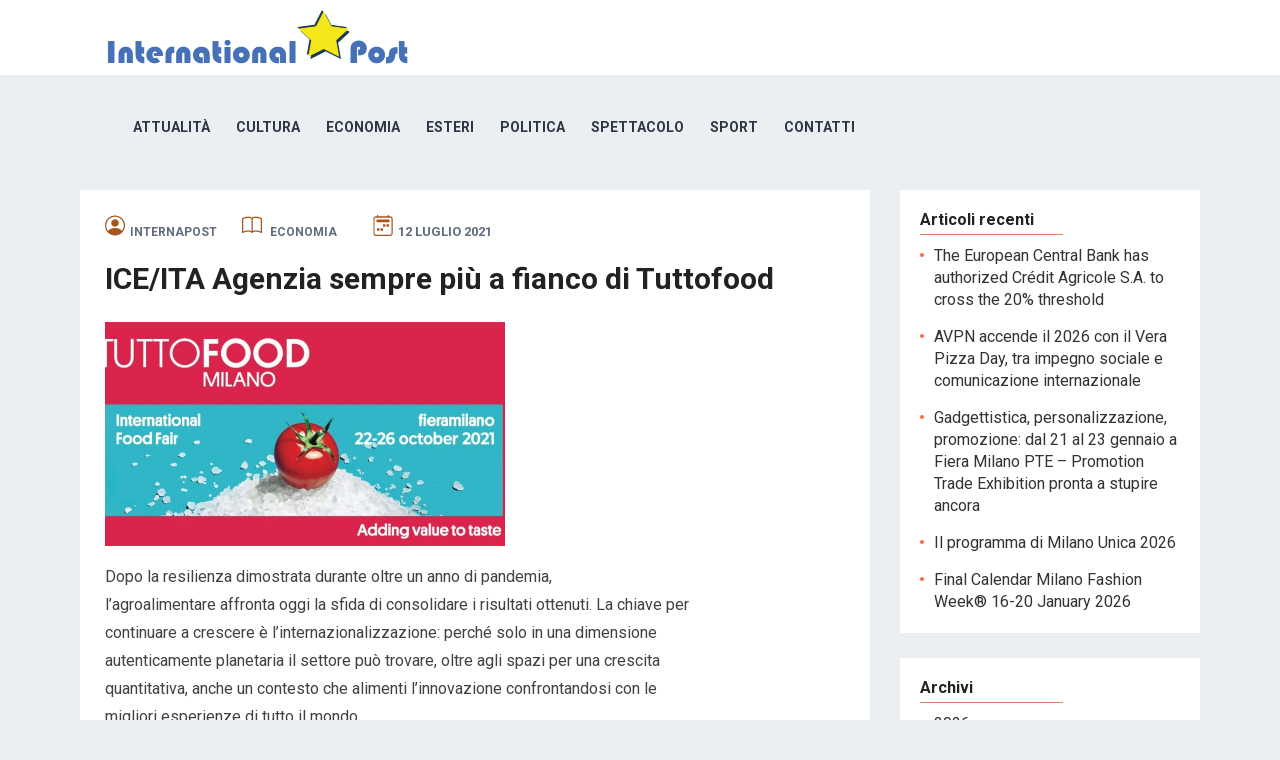

--- FILE ---
content_type: text/html; charset=UTF-8
request_url: https://internationalpost.it/ice-ita-agenzia-sempre-piu-a-fianco-di-tuttofood/
body_size: 9457
content:
<!DOCTYPE html>
<html lang="it-IT" prefix="og: https://ogp.me/ns#">
<head>
<meta charset="UTF-8">
<meta name="viewport" content="width=device-width, initial-scale=1">
<meta http-equiv="X-UA-Compatible" content="IE=edge">
<meta name="HandheldFriendly" content="true">
<link rel="profile" href="http://gmpg.org/xfn/11">
<link rel="apple-touch-icon" sizes="180x180" href="/favicon/apple-touch-icon.png">
<link rel="icon" type="image/png" sizes="32x32" href="/favicon/favicon-32x32.png">
<link rel="icon" type="image/png" sizes="16x16" href="/favicon/favicon-16x16.png">
<link rel="manifest" href="/favicon/site.webmanifest">
<link href="https://fonts.googleapis.com/css?family=Roboto:400,700" rel="stylesheet">

<!-- Ottimizzazione per i motori di ricerca di Rank Math - https://s.rankmath.com/home -->
<title>ICE/ITA Agenzia Sempre Più A Fianco Di Tuttofood - International Post</title>
<meta name="description" content="Dopo la resilienza dimostrata durante oltre un anno di pandemia,l’agroalimentare affronta oggi la sfida di consolidare i risultati ottenuti. La chiave"/>
<meta name="robots" content="follow, index, max-snippet:-1, max-video-preview:-1, max-image-preview:large"/>
<link rel="canonical" href="https://internationalpost.it/ice-ita-agenzia-sempre-piu-a-fianco-di-tuttofood/" />
<meta property="og:locale" content="it_IT" />
<meta property="og:type" content="article" />
<meta property="og:title" content="ICE/ITA Agenzia Sempre Più A Fianco Di Tuttofood - International Post" />
<meta property="og:description" content="Dopo la resilienza dimostrata durante oltre un anno di pandemia,l’agroalimentare affronta oggi la sfida di consolidare i risultati ottenuti. La chiave" />
<meta property="og:url" content="https://internationalpost.it/ice-ita-agenzia-sempre-piu-a-fianco-di-tuttofood/" />
<meta property="og:site_name" content="International Post" />
<meta property="article:publisher" content="https://www.facebook.com/InternationalPost2010" />
<meta property="article:section" content="Economia" />
<meta property="og:updated_time" content="2023-05-01T17:53:10+02:00" />
<meta property="og:image" content="https://internationalpost.it/wp-content/uploads/2022/07/TTF-2021.jpeg" />
<meta property="og:image:secure_url" content="https://internationalpost.it/wp-content/uploads/2022/07/TTF-2021.jpeg" />
<meta property="og:image:width" content="1200" />
<meta property="og:image:height" content="600" />
<meta property="og:image:alt" content="ICE/ITA Agenzia sempre più a fianco di Tuttofood" />
<meta property="og:image:type" content="image/jpeg" />
<meta property="article:published_time" content="2021-07-12T16:33:00+02:00" />
<meta property="article:modified_time" content="2023-05-01T17:53:10+02:00" />
<meta name="twitter:card" content="summary_large_image" />
<meta name="twitter:title" content="ICE/ITA Agenzia Sempre Più A Fianco Di Tuttofood - International Post" />
<meta name="twitter:description" content="Dopo la resilienza dimostrata durante oltre un anno di pandemia,l’agroalimentare affronta oggi la sfida di consolidare i risultati ottenuti. La chiave" />
<meta name="twitter:site" content="@IntPost2010" />
<meta name="twitter:creator" content="@IntPost2010" />
<meta name="twitter:image" content="https://internationalpost.it/wp-content/uploads/2022/07/TTF-2021.jpeg" />
<meta name="twitter:label1" content="Scritto da" />
<meta name="twitter:data1" content="internapost" />
<meta name="twitter:label2" content="Tempo di lettura" />
<meta name="twitter:data2" content="3 minuti" />
<script type="application/ld+json" class="rank-math-schema">{"@context":"https://schema.org","@graph":[{"@type":"Place","@id":"https://internationalpost.it/#place","address":{"@type":"PostalAddress","streetAddress":"via Cipro 10","addressLocality":"Roma","addressRegion":"RM","postalCode":"00136","addressCountry":"IT"}},{"@type":"Organization","@id":"https://internationalpost.it/#organization","name":"International Post","url":"https://internationalpost.it","email":"redazione@internationalpost.it","address":{"@type":"PostalAddress","streetAddress":"via Cipro 10","addressLocality":"Roma","addressRegion":"RM","postalCode":"00136","addressCountry":"IT"},"logo":{"@type":"ImageObject","@id":"https://internationalpost.it/#logo","url":"https://internationalpost.it/wp-content/uploads/2022/06/logo-internationalpost.png","caption":"International Post","inLanguage":"it-IT","width":"314","height":"63"},"location":{"@id":"https://internationalpost.it/#place"}},{"@type":"WebSite","@id":"https://internationalpost.it/#website","url":"https://internationalpost.it","name":"International Post","publisher":{"@id":"https://internationalpost.it/#organization"},"inLanguage":"it-IT"},{"@type":"ImageObject","@id":"https://internationalpost.it/wp-content/uploads/2022/07/TTF-2021.jpeg","url":"https://internationalpost.it/wp-content/uploads/2022/07/TTF-2021.jpeg","width":"1200","height":"600","inLanguage":"it-IT"},{"@type":"WebPage","@id":"https://internationalpost.it/ice-ita-agenzia-sempre-piu-a-fianco-di-tuttofood/#webpage","url":"https://internationalpost.it/ice-ita-agenzia-sempre-piu-a-fianco-di-tuttofood/","name":"ICE/ITA Agenzia Sempre Pi\u00f9 A Fianco Di Tuttofood - International Post","datePublished":"2021-07-12T16:33:00+02:00","dateModified":"2023-05-01T17:53:10+02:00","isPartOf":{"@id":"https://internationalpost.it/#website"},"primaryImageOfPage":{"@id":"https://internationalpost.it/wp-content/uploads/2022/07/TTF-2021.jpeg"},"inLanguage":"it-IT"},{"@type":"Person","@id":"https://internationalpost.it/author/internapost/","name":"internapost","url":"https://internationalpost.it/author/internapost/","image":{"@type":"ImageObject","@id":"https://secure.gravatar.com/avatar/ec776057c4e80cc76b2c87717c83104af556cd634d7a5ae5a9d5c06e5f86d87e?s=96&amp;d=mm&amp;r=g","url":"https://secure.gravatar.com/avatar/ec776057c4e80cc76b2c87717c83104af556cd634d7a5ae5a9d5c06e5f86d87e?s=96&amp;d=mm&amp;r=g","caption":"internapost","inLanguage":"it-IT"},"sameAs":["http://localhost"],"worksFor":{"@id":"https://internationalpost.it/#organization"}},{"@type":"BlogPosting","headline":"ICE/ITA Agenzia Sempre Pi\u00f9 A Fianco Di Tuttofood - International Post","datePublished":"2021-07-12T16:33:00+02:00","dateModified":"2023-05-01T17:53:10+02:00","author":{"@id":"https://internationalpost.it/author/internapost/"},"publisher":{"@id":"https://internationalpost.it/#organization"},"description":"Dopo la resilienza dimostrata durante oltre un anno di pandemia,l\u2019agroalimentare affronta oggi la sfida di consolidare i risultati ottenuti. La chiave","name":"ICE/ITA Agenzia Sempre Pi\u00f9 A Fianco Di Tuttofood - International Post","@id":"https://internationalpost.it/ice-ita-agenzia-sempre-piu-a-fianco-di-tuttofood/#richSnippet","isPartOf":{"@id":"https://internationalpost.it/ice-ita-agenzia-sempre-piu-a-fianco-di-tuttofood/#webpage"},"image":{"@id":"https://internationalpost.it/wp-content/uploads/2022/07/TTF-2021.jpeg"},"inLanguage":"it-IT","mainEntityOfPage":{"@id":"https://internationalpost.it/ice-ita-agenzia-sempre-piu-a-fianco-di-tuttofood/#webpage"}}]}</script>
<!-- /Rank Math WordPress SEO plugin -->

<link rel='dns-prefetch' href='//cdn.jsdelivr.net' />
<link rel="alternate" type="application/rss+xml" title="International Post &raquo; Feed" href="https://internationalpost.it/feed/" />
<link rel="alternate" type="application/rss+xml" title="International Post &raquo; Feed dei commenti" href="https://internationalpost.it/comments/feed/" />
<link rel="alternate" title="oEmbed (JSON)" type="application/json+oembed" href="https://internationalpost.it/wp-json/oembed/1.0/embed?url=https%3A%2F%2Finternationalpost.it%2Fice-ita-agenzia-sempre-piu-a-fianco-di-tuttofood%2F" />
<link rel="alternate" title="oEmbed (XML)" type="text/xml+oembed" href="https://internationalpost.it/wp-json/oembed/1.0/embed?url=https%3A%2F%2Finternationalpost.it%2Fice-ita-agenzia-sempre-piu-a-fianco-di-tuttofood%2F&#038;format=xml" />
<style id='wp-img-auto-sizes-contain-inline-css' type='text/css'>
img:is([sizes=auto i],[sizes^="auto," i]){contain-intrinsic-size:3000px 1500px}
/*# sourceURL=wp-img-auto-sizes-contain-inline-css */
</style>
<style id='wp-emoji-styles-inline-css' type='text/css'>

	img.wp-smiley, img.emoji {
		display: inline !important;
		border: none !important;
		box-shadow: none !important;
		height: 1em !important;
		width: 1em !important;
		margin: 0 0.07em !important;
		vertical-align: -0.1em !important;
		background: none !important;
		padding: 0 !important;
	}
/*# sourceURL=wp-emoji-styles-inline-css */
</style>
<style id='wp-block-library-inline-css' type='text/css'>
:root{--wp-block-synced-color:#7a00df;--wp-block-synced-color--rgb:122,0,223;--wp-bound-block-color:var(--wp-block-synced-color);--wp-editor-canvas-background:#ddd;--wp-admin-theme-color:#007cba;--wp-admin-theme-color--rgb:0,124,186;--wp-admin-theme-color-darker-10:#006ba1;--wp-admin-theme-color-darker-10--rgb:0,107,160.5;--wp-admin-theme-color-darker-20:#005a87;--wp-admin-theme-color-darker-20--rgb:0,90,135;--wp-admin-border-width-focus:2px}@media (min-resolution:192dpi){:root{--wp-admin-border-width-focus:1.5px}}.wp-element-button{cursor:pointer}:root .has-very-light-gray-background-color{background-color:#eee}:root .has-very-dark-gray-background-color{background-color:#313131}:root .has-very-light-gray-color{color:#eee}:root .has-very-dark-gray-color{color:#313131}:root .has-vivid-green-cyan-to-vivid-cyan-blue-gradient-background{background:linear-gradient(135deg,#00d084,#0693e3)}:root .has-purple-crush-gradient-background{background:linear-gradient(135deg,#34e2e4,#4721fb 50%,#ab1dfe)}:root .has-hazy-dawn-gradient-background{background:linear-gradient(135deg,#faaca8,#dad0ec)}:root .has-subdued-olive-gradient-background{background:linear-gradient(135deg,#fafae1,#67a671)}:root .has-atomic-cream-gradient-background{background:linear-gradient(135deg,#fdd79a,#004a59)}:root .has-nightshade-gradient-background{background:linear-gradient(135deg,#330968,#31cdcf)}:root .has-midnight-gradient-background{background:linear-gradient(135deg,#020381,#2874fc)}:root{--wp--preset--font-size--normal:16px;--wp--preset--font-size--huge:42px}.has-regular-font-size{font-size:1em}.has-larger-font-size{font-size:2.625em}.has-normal-font-size{font-size:var(--wp--preset--font-size--normal)}.has-huge-font-size{font-size:var(--wp--preset--font-size--huge)}.has-text-align-center{text-align:center}.has-text-align-left{text-align:left}.has-text-align-right{text-align:right}.has-fit-text{white-space:nowrap!important}#end-resizable-editor-section{display:none}.aligncenter{clear:both}.items-justified-left{justify-content:flex-start}.items-justified-center{justify-content:center}.items-justified-right{justify-content:flex-end}.items-justified-space-between{justify-content:space-between}.screen-reader-text{border:0;clip-path:inset(50%);height:1px;margin:-1px;overflow:hidden;padding:0;position:absolute;width:1px;word-wrap:normal!important}.screen-reader-text:focus{background-color:#ddd;clip-path:none;color:#444;display:block;font-size:1em;height:auto;left:5px;line-height:normal;padding:15px 23px 14px;text-decoration:none;top:5px;width:auto;z-index:100000}html :where(.has-border-color){border-style:solid}html :where([style*=border-top-color]){border-top-style:solid}html :where([style*=border-right-color]){border-right-style:solid}html :where([style*=border-bottom-color]){border-bottom-style:solid}html :where([style*=border-left-color]){border-left-style:solid}html :where([style*=border-width]){border-style:solid}html :where([style*=border-top-width]){border-top-style:solid}html :where([style*=border-right-width]){border-right-style:solid}html :where([style*=border-bottom-width]){border-bottom-style:solid}html :where([style*=border-left-width]){border-left-style:solid}html :where(img[class*=wp-image-]){height:auto;max-width:100%}:where(figure){margin:0 0 1em}html :where(.is-position-sticky){--wp-admin--admin-bar--position-offset:var(--wp-admin--admin-bar--height,0px)}@media screen and (max-width:600px){html :where(.is-position-sticky){--wp-admin--admin-bar--position-offset:0px}}

/*# sourceURL=wp-block-library-inline-css */
</style>
<style id='classic-theme-styles-inline-css' type='text/css'>
/*! This file is auto-generated */
.wp-block-button__link{color:#fff;background-color:#32373c;border-radius:9999px;box-shadow:none;text-decoration:none;padding:calc(.667em + 2px) calc(1.333em + 2px);font-size:1.125em}.wp-block-file__button{background:#32373c;color:#fff;text-decoration:none}
/*# sourceURL=/wp-includes/css/classic-themes.min.css */
</style>
<link rel="stylesheet" href="https://internationalpost.it/wp-content/cache/minify/ce07e.css" media="all" />


<link rel='stylesheet' id='bootstrap-css' href='https://cdn.jsdelivr.net/npm/bootstrap@4.3.1/dist/css/bootstrap.min.css?ver=6.9' type='text/css' media='all' />
<link rel="stylesheet" href="https://internationalpost.it/wp-content/cache/minify/51e4f.css" media="all" />




<script  src="https://internationalpost.it/wp-content/cache/minify/818c0.js"></script>


<link rel="https://api.w.org/" href="https://internationalpost.it/wp-json/" /><link rel="alternate" title="JSON" type="application/json" href="https://internationalpost.it/wp-json/wp/v2/posts/513" /><link rel="EditURI" type="application/rsd+xml" title="RSD" href="https://internationalpost.it/xmlrpc.php?rsd" />
<meta name="generator" content="WordPress 6.9" />
<link rel='shortlink' href='https://internationalpost.it/?p=513' />
<style type="text/css" media="all">
	body,
	input,
	input[type="text"],
	input[type="email"],
	input[type="url"],
	input[type="search"],
	input[type="password"],
	textarea,
	table,
	.sidebar .widget_ad .widget-title,
	.site-footer .widget_ad .widget-title {
		font-family: "Roboto", "Helvetica Neue", Helvetica, Arial, sans-serif;
	}
	#secondary-menu li a,
	.footer-nav li a,
	.pagination .page-numbers,
	button,
	.btn,
	input[type="submit"],
	input[type="reset"],
	input[type="button"],
	.comment-form label,
	label,
	h1,h2,h3,h4,h5,h6 {
		font-family: "Roboto", "Helvetica Neue", Helvetica, Arial, sans-serif;
	}
	a:hover,
	.site-header .search-icon:hover span,
	.sf-menu li a:hover,
	.sf-menu li li a:hover,
	.sf-menu li.sfHover a,
	.sf-menu li.current-menu-item a,
	.sf-menu li.current-menu-item a:hover,
	.breadcrumbs .breadcrumbs-nav a:hover,
	.read-more a,
	.read-more a:visited,
	.entry-title a:hover,
	article.hentry .edit-link a,
	.author-box a,
	.page-content a,
	.entry-content a,
	.comment-author a,
	.comment-content a,
	.comment-reply-title small a:hover,
	.sidebar .widget a,
	.sidebar .widget ul li a:hover {
		color: #2baae1;
	}
	button,
	.btn,
	input[type="submit"],
	input[type="reset"],
	input[type="button"],
	.entry-category a,
	.pagination .prev:hover,
	.pagination .next:hover,
	#back-top a span {
		background-color: #2baae1;
	}
	.read-more a:hover,
	.author-box a:hover,
	.page-content a:hover,
	.entry-content a:hover,
	.widget_tag_cloud .tagcloud a:hover:before,
	.entry-tags .tag-links a:hover:before,
	.content-loop .entry-title a:hover,
	.content-list .entry-title a:hover,
	.content-grid .entry-title a:hover,
	article.hentry .edit-link a:hover,
	.site-footer .widget ul li a:hover,
	.comment-content a:hover {
		color: #ff6644;
	}	
	#back-top a:hover span,
	.bx-wrapper .bx-pager.bx-default-pager a:hover,
	.bx-wrapper .bx-pager.bx-default-pager a.active,
	.bx-wrapper .bx-pager.bx-default-pager a:focus,
	.pagination .page-numbers:hover,
	.pagination .page-numbers.current,
	.sidebar .widget ul li:before,
	.widget_newsletter input[type="submit"],
	.widget_newsletter input[type="button"],
	.widget_newsletter button {
		background-color: #ff6644;
	}
	.slicknav_nav,
	.header-search,
	.sf-menu li a:before {
		border-color: #ff6644;
	}
</style>

</head>

<body class="wp-singular post-template-default single single-post postid-513 single-format-standard wp-theme-revenue wp-child-theme-interpost sfsi_actvite_theme_default group-blog">
<div id="page" class="site">

	<header id="masthead" class="site-header clear">

		<div class="container">

		<div class="site-branding">

						
			<div id="logo">
				<span class="helper"></span>
				<a href="https://internationalpost.it/" rel="home">
					<img src="https://internationalpost.it/wp-content/uploads/2022/06/logo-internationalpost.png" alt=""/>
				</a>
			</div><!-- #logo -->

			
		</div><!-- .site-branding -->		

		<nav id="primary-nav" class="primary-navigation">

			<div class="menu-primary-menu-container"><ul id="primary-menu" class="sf-menu"><li id="menu-item-20" class="menu-item menu-item-type-taxonomy menu-item-object-category menu-item-20"><a href="https://internationalpost.it/category/attualita/">Attualità</a></li>
<li id="menu-item-21" class="menu-item menu-item-type-taxonomy menu-item-object-category menu-item-21"><a href="https://internationalpost.it/category/cultura/">Cultura</a></li>
<li id="menu-item-22" class="menu-item menu-item-type-taxonomy menu-item-object-category current-post-ancestor current-menu-parent current-post-parent menu-item-22"><a href="https://internationalpost.it/category/economia/">Economia</a></li>
<li id="menu-item-23" class="menu-item menu-item-type-taxonomy menu-item-object-category menu-item-23"><a href="https://internationalpost.it/category/esteri/">Esteri</a></li>
<li id="menu-item-24" class="menu-item menu-item-type-taxonomy menu-item-object-category menu-item-24"><a href="https://internationalpost.it/category/politica/">Politica</a></li>
<li id="menu-item-25" class="menu-item menu-item-type-taxonomy menu-item-object-category menu-item-25"><a href="https://internationalpost.it/category/spettacolo/">Spettacolo</a></li>
<li id="menu-item-26" class="menu-item menu-item-type-taxonomy menu-item-object-category menu-item-26"><a href="https://internationalpost.it/category/sport/">Sport</a></li>
<li id="menu-item-40" class="menu-item menu-item-type-post_type menu-item-object-page menu-item-40"><a href="https://internationalpost.it/editore/">Contatti</a></li>
</ul></div>
		</nav><!-- #primary-nav -->

		<div id="slick-mobile-menu"></div>

					
			<span class="search-icon">
				<span class="genericon genericon-search"></span>
				<span class="genericon genericon-close"></span>			
			</span>

			<div class="header-search">
				<form id="searchform" method="get" action="https://internationalpost.it/">
					<input type="search" name="s" class="search-input" placeholder="Search for..." autocomplete="off">
					<button type="submit" class="search-submit">Search</button>		
				</form>
			</div><!-- .header-search -->

								

		</div><!-- .container -->

	</header><!-- #masthead -->	

<div id="content" class="site-content container clear">

	<div id="primary" class="content-area">

		<main id="main" class="site-main" >

		
<article id="post-513" class="post-513 post type-post status-publish format-standard has-post-thumbnail hentry category-economia">

	<header class="entry-header">

        <div class="entry-meta">

    <span class="entry-author"><img src="https://internationalpost.it/wp-content/themes/interpost/assets/img/person-circle.svg"><a href="https://internationalpost.it/author/internapost/" title="Articoli scritti da internapost" rel="author">internapost</a></span>
    <span class="entry-author"><img src="https://internationalpost.it/wp-content/themes/interpost/assets/img/book.svg"> <a href="https://internationalpost.it/category/economia/" title="View all posts in Economia" >Economia</a> </span>
    <span class="entry-date"><img src="https://internationalpost.it/wp-content/themes/interpost/assets/img/calendar2-week.svg">12 Luglio 2021</span>

</div><!-- .entry-meta -->

		<h1 class="entry-title">ICE/ITA Agenzia sempre più a fianco di Tuttofood</h1>

		
	</header><!-- .entry-header -->

	<div class="entry-content">
		<img width="740" height="414" src="https://internationalpost.it/wp-content/uploads/2022/07/TTF-2021-740x414.jpeg" class="attachment-single_thumb size-single_thumb wp-post-image" alt="" decoding="async" fetchpriority="high" srcset="https://internationalpost.it/wp-content/uploads/2022/07/TTF-2021-740x414.jpeg 740w, https://internationalpost.it/wp-content/uploads/2022/07/TTF-2021-355x199.jpeg 355w" sizes="(max-width: 740px) 100vw, 740px" />	
		
<p>Dopo la resilienza dimostrata durante oltre un anno di pandemia,<br>l’agroalimentare affronta oggi la sfida di consolidare i risultati ottenuti. La chiave per<br>continuare a crescere è l’internazionalizzazione: perché solo in una dimensione<br>autenticamente planetaria il settore può trovare, oltre agli spazi per una crescita<br>quantitativa, anche un contesto che alimenti l’innovazione confrontandosi con le<br>migliori esperienze di tutto il mondo.<br>Un impegno che nella food industry non può contare solo sul prestigio del Made in Italy:<br>deve mettere a sistema gli attori delle filiere, le istituzioni e le fiere quali strumenti di<br>politica industriale. Ecco perché TUTTOFOOD, che fin dalla prima edizione ha nel<br>suo Dna l’innovazione e l’apertura verso i mercati mondiali, ha rafforzato<br>ulteriormente in questi mesi la già stretta collaborazione con ICE/ITA Agenzia,<br>mettendo in campo nuove soluzioni che valorizzano le potenzialità della<br>trasformazione digitale.<br>In questi mesi il continuo supporto di ICE alla manifestazione si è tradotto in azioni<br>puntuali lungo il percorso verso la fiera in presenza, a fieramilano dal 22 al 26<br>ottobre prossimi. “ICE ha costruito con TUTTOFOOD una proposta di eventi digitali<br>per ampliare i contatti verso i mercati esteri più interessanti, incontrando il favore di<br>tutta la filiera dell’agroalimentare – commenta il Presidente di ICE, Carlo Ferro –. Il<br>primo incontro, dedicato agli Stati Uniti, si è svolto a maggio, mentre un altro dedicato<br>al Canada si è tenuto ai primi di giugno. Arricchisce gli eventi la realizzazione di incontri<br>B2B online, offrendo nuove prospettive di business e permettendo di avvicinare in modo<br>più diretto le controparti estere”. Gli incontri business sono stati integrati anche da<br>eventi internazionali di alto profilo con chef ed esperti, che hanno valorizzato prodotti<br>italiani d’eccellenza quali il riso e la pasta.<br>“Mai come oggi le fiere sono prima di tutto uno strumento fondamentale per<br>l’internazionalizzazione dell’industria italiana e di questo le aziende ne sono<br>ampiamente consapevoli – afferma Luca Palermo, Amministratore Delegato di Fiera<br>Milano Spa – I numeri parlano chiaro: le oltre 50 manifestazioni realizzate da Fiera<br>Milano nel 2019, in epoca pre-Covid, hanno generato 17,5 miliardi di euro di export per<br>le aziende espositrici e le fiere sono, e saranno, il cuore pulsante per il commercio<br>estero. E questo grazie soprattutto a un partner importante come ICE che non ha mai<br>smesso di sostenerci e sono certo risulterà fondamentale anche per le aziende<br>espositrici di TUTTOFOOD”.</p>



<p>Il programma di eventi online sviluppato con ICE si conferma in linea con la filosofia di<br>Fiera Milano, che ha effettuato rilevanti investimenti per realizzare una vetrina e un<br>marketplace digitali per restare costantemente connessi con i propri target.<br>“Il Sistema si è mosso e lo ha fatto velocemente, attraverso il Patto per l’Export, per dare<br>il massimo supporto alle nostre imprese, per l’agroalimentare e per l’intero tessuto<br>industriale e artigiano del Paese che guarda ai mercati esteri – conclude Ferro –All’interno<br>del Patto si colloca il sostegno di ICE al sistema fieristico italiano, sia per le manifestazioni<br>fisiche sia per quelle digitali o per le cosiddette ‘phygital’. In particolare, la realizzazione di<br>incontri B2B online, come quelli organizzati con TUTTOFOOD, offre nuove prospettive di<br>business e permette di avvicinare in modo più diretto le controparti estere. Attraverso gli<br>incontri online si possono raggiungere target lontani geograficamente e, allo stesso<br>tempo, rafforzare i rapporti con gli stakeholder che si sono già dimostrati interessati o sono<br>stati presenti alla fiera fisica”.<br>In questo quadro, TUTTOFOOD 2021 sarà un’edizione fortemente orientata alla qualità.<br>Contenuti di alto profilo non solo nell’area espositiva, ma anche nel fitto palinsesto di<br>eventi saranno assicurati dalle autorevoli partnership. Accanto a ICE, daranno il loro<br>contributo Apci, Assica, Dolce Italia, FederBio, IRi, Netcomm, Pasta Italia, Retail<br>Institute Italy, Unione Italiana Food, UnionAlimentari, Unas, Unione Italiana Vini.<br>Novità di quest’anno è la collaborazione con DNV, tra i leader mondiali nella certificazione<br>nel Food &amp; Beverage.<br>Quest’anno TUTTOFOOD sarà anche in co-location con HostMilano, la fiera leader<br>mondiale dell’ospitalità e del fuori casa, e MEAT-TECH, l’evento dedicato alle tecnologie<br>per la lavorazione delle carni e i piatti pronti. La co-location consentirà alla manifestazione<br>di ampliare la base dei visitatori con attori di filiere affini.<br>Un’esperienza che si potrà vivere in totale sicurezza grazie a Safe Together, il protocollo<br>messo a punto da Fiera Milano che copre le modalità di accesso, la gestione delle aree<br>espositive – inclusa la sanificazione – e le misure di protezione durante la visita.<br>TUTTOFOOD 2021 si terrà a fieramilano dal 22 al 26 ottobre prossimi.<br>Per ulteriori informazioni: www.tuttofood.it, @TuttoFoodMilano.</p>



<p></p>



<p>Ilaria Pisciottani</p>
	</div><!-- .entry-content -->

	<div class="entry-tags">

					
			</div><!-- .entry-tags -->

</article><!-- #post-## -->

		</main><!-- #main -->
	</div><!-- #primary -->


<aside id="secondary" class="widget-area sidebar">
	
	<div id="block-3" class="widget widget_block">
<div class="wp-block-group"><div class="wp-block-group__inner-container is-layout-flow wp-block-group-is-layout-flow">
<h2 class="wp-block-heading">Articoli recenti</h2>


<ul class="wp-block-latest-posts__list wp-block-latest-posts"><li><a class="wp-block-latest-posts__post-title" href="https://internationalpost.it/the-european-central-bank-has-authorized-credit-agricole-s-a-to-cross-the-20-threshold/">The European Central Bank has authorized Crédit Agricole S.A. to cross the 20% threshold</a></li>
<li><a class="wp-block-latest-posts__post-title" href="https://internationalpost.it/avpn-accende-il-2026-con-il-vera-pizza-day-tra-impegno-sociale-e-comunicazione-internazionale/">AVPN accende il 2026 con il Vera Pizza Day, tra impegno sociale e comunicazione internazionale</a></li>
<li><a class="wp-block-latest-posts__post-title" href="https://internationalpost.it/gadgettistica-personalizzazione-promozione-dal-21-al-23-gennaio-a-fiera-milano-pte-promotion-trade-exhibition-pronta-a-stupire-ancora/">Gadgettistica, personalizzazione, promozione: dal 21 al 23 gennaio a Fiera Milano PTE &#8211; Promotion Trade Exhibition pronta a stupire ancora</a></li>
<li><a class="wp-block-latest-posts__post-title" href="https://internationalpost.it/il-programma-di-milano-unica-2026/">Il programma di Milano Unica 2026</a></li>
<li><a class="wp-block-latest-posts__post-title" href="https://internationalpost.it/final-calendar-milano-fashion-week-16-20-january-2026/">Final Calendar Milano Fashion Week® 16-20 January 2026</a></li>
</ul></div></div>
</div><div id="block-5" class="widget widget_block">
<div class="wp-block-group"><div class="wp-block-group__inner-container is-layout-flow wp-block-group-is-layout-flow">
<h2 class="wp-block-heading">Archivi</h2>


<ul class="wp-block-archives-list wp-block-archives">	<li><a href='https://internationalpost.it/2026/'>2026</a></li>
	<li><a href='https://internationalpost.it/2025/'>2025</a></li>
	<li><a href='https://internationalpost.it/2024/'>2024</a></li>
	<li><a href='https://internationalpost.it/2023/'>2023</a></li>
	<li><a href='https://internationalpost.it/2022/'>2022</a></li>
	<li><a href='https://internationalpost.it/2021/'>2021</a></li>
	<li><a href='https://internationalpost.it/2020/'>2020</a></li>
	<li><a href='https://internationalpost.it/2019/'>2019</a></li>
	<li><a href='https://internationalpost.it/2018/'>2018</a></li>
	<li><a href='https://internationalpost.it/2017/'>2017</a></li>
	<li><a href='https://internationalpost.it/2016/'>2016</a></li>
	<li><a href='https://internationalpost.it/2015/'>2015</a></li>
	<li><a href='https://internationalpost.it/2014/'>2014</a></li>
	<li><a href='https://internationalpost.it/2013/'>2013</a></li>
	<li><a href='https://internationalpost.it/2012/'>2012</a></li>
	<li><a href='https://internationalpost.it/2011/'>2011</a></li>
	<li><a href='https://internationalpost.it/2010/'>2010</a></li>
</ul></div></div>
</div><div id="block-6" class="widget widget_block">
<div class="wp-block-group"><div class="wp-block-group__inner-container is-layout-flow wp-block-group-is-layout-flow">
<h2 class="wp-block-heading">Categorie</h2>


<ul class="wp-block-categories-list wp-block-categories">	<li class="cat-item cat-item-8"><a href="https://internationalpost.it/category/attualita/">Attualità</a>
</li>
	<li class="cat-item cat-item-7"><a href="https://internationalpost.it/category/cultura/">Cultura</a>
</li>
	<li class="cat-item cat-item-4"><a href="https://internationalpost.it/category/economia/">Economia</a>
</li>
	<li class="cat-item cat-item-6"><a href="https://internationalpost.it/category/esteri/">Esteri</a>
</li>
	<li class="cat-item cat-item-5"><a href="https://internationalpost.it/category/politica/">Politica</a>
</li>
	<li class="cat-item cat-item-3"><a href="https://internationalpost.it/category/spettacolo/">Spettacolo</a>
</li>
	<li class="cat-item cat-item-9"><a href="https://internationalpost.it/category/sport/">Sport</a>
</li>
</ul></div></div>
</div><div id="sfsi-widget-4" class="widget sfsi"><h2 class="widget-title">Social</h2>		<div class="sfsi_widget" data-position="widget" style="display:flex;flex-wrap:wrap;justify-content: left">
			<div id='sfsi_wDiv'></div>
			<div class="norm_row sfsi_wDiv "  style="width:225px;position:absolute;;text-align:left"><div style='width:40px; height:40px;margin-left:5px;margin-bottom:5px; ' class='sfsi_wicons shuffeldiv ' ><div class='inerCnt'><a class=' sficn' data-effect='' target='_blank'  href='https://follow.it/now' id='sfsiid_email_icon' style='width:40px;height:40px;opacity:1;'  ><img data-pin-nopin='true' alt='Email' title='Email' src='https://internationalpost.it/wp-content/plugins/ultimate-social-media-icons/images/icons_theme/default/default_email.png' width='40' height='40' style='' class='sfcm sfsi_wicon ' data-effect=''   /></a></div></div><div style='width:40px; height:40px;margin-left:5px;margin-bottom:5px; ' class='sfsi_wicons shuffeldiv ' ><div class='inerCnt'><a class=' sficn' data-effect='' target='_blank'  href='https://facebook.com/InternationalPost2010' id='sfsiid_facebook_icon' style='width:40px;height:40px;opacity:1;'  ><img data-pin-nopin='true' alt='Facebook' title='Facebook' src='https://internationalpost.it/wp-content/plugins/ultimate-social-media-icons/images/icons_theme/default/default_facebook.png' width='40' height='40' style='' class='sfcm sfsi_wicon ' data-effect=''   /></a></div></div><div style='width:40px; height:40px;margin-left:5px;margin-bottom:5px; ' class='sfsi_wicons shuffeldiv ' ><div class='inerCnt'><a class=' sficn' data-effect='' target='_blank'  href='https://twitter.com/IntPost2010' id='sfsiid_twitter_icon' style='width:40px;height:40px;opacity:1;'  ><img data-pin-nopin='true' alt='Twitter' title='Twitter' src='https://internationalpost.it/wp-content/plugins/ultimate-social-media-icons/images/icons_theme/default/default_twitter.png' width='40' height='40' style='' class='sfcm sfsi_wicon ' data-effect=''   /></a></div></div><div style='width:40px; height:40px;margin-left:5px;margin-bottom:5px; ' class='sfsi_wicons shuffeldiv ' ><div class='inerCnt'><a class=' sficn' data-effect='' target='_blank'  href='https://instagram.com/international_post_2010' id='sfsiid_instagram_icon' style='width:40px;height:40px;opacity:1;'  ><img data-pin-nopin='true' alt='Instagram' title='Instagram' src='https://internationalpost.it/wp-content/plugins/ultimate-social-media-icons/images/icons_theme/default/default_instagram.png' width='40' height='40' style='' class='sfcm sfsi_wicon ' data-effect=''   /></a></div></div><div style='width:40px; height:40px;margin-left:5px;margin-bottom:5px; ' class='sfsi_wicons shuffeldiv ' ><div class='inerCnt'><a class=' sficn' data-effect='' target='_blank'  href='https://tiktok.com/internationalpost2010' id='sfsiid_tiktok_icon' style='width:40px;height:40px;opacity:1;'  ><img data-pin-nopin='true' alt='' title='' src='https://internationalpost.it/wp-content/plugins/ultimate-social-media-icons/images/icons_theme/default/default_tiktok.png' width='40' height='40' style='' class='sfcm sfsi_wicon ' data-effect=''   /></a></div></div></div ><div id="sfsi_holder" class="sfsi_holders" style="position: relative; float: left;width:100%;z-index:-1;"></div ><script>window.addEventListener("sfsi_functions_loaded", function() 
			{
				if (typeof sfsi_widget_set == "function") {
					sfsi_widget_set();
				}
			}); </script>			<div style="clear: both;"></div>
		</div>
	</div></aside><!-- #secondary -->

</div><!-- #content .site-content -->


	<footer id="colophon" class="site-footer">

		
		<div class="clear"></div>

		<div id="site-bottom" class="clear">

			<div class="container">

			<div class="site-info">


				&copy; 2010 - 2026 <a href="https://internationalpost.it">International Post</a> - Settimanale di economia, politica, cultura, attualità e sport
                Direzione, redazione e amministrazione: via Cipro 10 - 00136 Roma Reg. Trib. di Roma n. 234/2010


            </div><!-- .site-info -->

				

			</div><!-- .container -->

		</div>
		<!-- #site-bottom -->
							
	</footer><!-- #colophon -->
</div><!-- #page -->


</body>
</html>

<!--
Performance optimized by W3 Total Cache. Learn more: https://www.boldgrid.com/w3-total-cache/

Page Caching using disk: enhanced 
Minified using disk

Served from: internationalpost.it @ 2026-01-18 20:11:00 by W3 Total Cache
-->

--- FILE ---
content_type: image/svg+xml
request_url: https://internationalpost.it/wp-content/themes/interpost/assets/img/calendar2-week.svg
body_size: 813
content:
<svg width="11" height="12" viewBox="0 0 11 12" fill="none" xmlns="http://www.w3.org/2000/svg">
<path d="M2.40625 0C2.49742 0 2.58485 0.0395088 2.64932 0.109835C2.71378 0.180161 2.75 0.275544 2.75 0.375V0.75H8.25V0.375C8.25 0.275544 8.28622 0.180161 8.35068 0.109835C8.41515 0.0395088 8.50258 0 8.59375 0C8.68492 0 8.77235 0.0395088 8.83682 0.109835C8.90128 0.180161 8.9375 0.275544 8.9375 0.375V0.75H9.625C9.98967 0.75 10.3394 0.908035 10.5973 1.18934C10.8551 1.47064 11 1.85218 11 2.25V10.5C11 10.8978 10.8551 11.2794 10.5973 11.5607C10.3394 11.842 9.98967 12 9.625 12H1.375C1.01033 12 0.660591 11.842 0.402728 11.5607C0.144866 11.2794 0 10.8978 0 10.5V2.25C0 1.85218 0.144866 1.47064 0.402728 1.18934C0.660591 0.908035 1.01033 0.75 1.375 0.75H2.0625V0.375C2.0625 0.275544 2.09872 0.180161 2.16318 0.109835C2.22765 0.0395088 2.31508 0 2.40625 0ZM1.375 1.5C1.19266 1.5 1.0178 1.57902 0.888864 1.71967C0.759933 1.86032 0.6875 2.05109 0.6875 2.25V10.5C0.6875 10.6989 0.759933 10.8897 0.888864 11.0303C1.0178 11.171 1.19266 11.25 1.375 11.25H9.625C9.80734 11.25 9.9822 11.171 10.1111 11.0303C10.2401 10.8897 10.3125 10.6989 10.3125 10.5V2.25C10.3125 2.05109 10.2401 1.86032 10.1111 1.71967C9.9822 1.57902 9.80734 1.5 9.625 1.5H1.375Z" fill="#A4551D"/>
<path d="M1.71875 3C1.71875 2.90054 1.75497 2.80516 1.81943 2.73484C1.8839 2.66451 1.97133 2.625 2.0625 2.625H8.9375C9.02867 2.625 9.1161 2.66451 9.18057 2.73484C9.24503 2.80516 9.28125 2.90054 9.28125 3V3.75C9.28125 3.84946 9.24503 3.94484 9.18057 4.01516C9.1161 4.08549 9.02867 4.125 8.9375 4.125H2.0625C1.97133 4.125 1.8839 4.08549 1.81943 4.01516C1.75497 3.94484 1.71875 3.84946 1.71875 3.75V3ZM7.5625 5.625C7.5625 5.52554 7.59872 5.43016 7.66318 5.35984C7.72765 5.28951 7.81508 5.25 7.90625 5.25H8.59375C8.68492 5.25 8.77235 5.28951 8.83682 5.35984C8.90128 5.43016 8.9375 5.52554 8.9375 5.625V6.375C8.9375 6.47446 8.90128 6.56984 8.83682 6.64017C8.77235 6.71049 8.68492 6.75 8.59375 6.75H7.90625C7.81508 6.75 7.72765 6.71049 7.66318 6.64017C7.59872 6.56984 7.5625 6.47446 7.5625 6.375V5.625ZM5.5 5.625C5.5 5.52554 5.53622 5.43016 5.60068 5.35984C5.66515 5.28951 5.75258 5.25 5.84375 5.25H6.53125C6.62242 5.25 6.70985 5.28951 6.77432 5.35984C6.83878 5.43016 6.875 5.52554 6.875 5.625V6.375C6.875 6.47446 6.83878 6.56984 6.77432 6.64017C6.70985 6.71049 6.62242 6.75 6.53125 6.75H5.84375C5.75258 6.75 5.66515 6.71049 5.60068 6.64017C5.53622 6.56984 5.5 6.47446 5.5 6.375V5.625ZM2.0625 7.875C2.0625 7.77554 2.09872 7.68016 2.16318 7.60983C2.22765 7.53951 2.31508 7.5 2.40625 7.5H3.09375C3.18492 7.5 3.27235 7.53951 3.33682 7.60983C3.40128 7.68016 3.4375 7.77554 3.4375 7.875V8.625C3.4375 8.72446 3.40128 8.81984 3.33682 8.89017C3.27235 8.96049 3.18492 9 3.09375 9H2.40625C2.31508 9 2.22765 8.96049 2.16318 8.89017C2.09872 8.81984 2.0625 8.72446 2.0625 8.625V7.875ZM4.125 7.875C4.125 7.77554 4.16122 7.68016 4.22568 7.60983C4.29015 7.53951 4.37758 7.5 4.46875 7.5H5.15625C5.24742 7.5 5.33485 7.53951 5.39932 7.60983C5.46378 7.68016 5.5 7.77554 5.5 7.875V8.625C5.5 8.72446 5.46378 8.81984 5.39932 8.89017C5.33485 8.96049 5.24742 9 5.15625 9H4.46875C4.37758 9 4.29015 8.96049 4.22568 8.89017C4.16122 8.81984 4.125 8.72446 4.125 8.625V7.875Z" fill="#A4551D"/>
</svg>


--- FILE ---
content_type: image/svg+xml
request_url: https://internationalpost.it/wp-content/themes/interpost/assets/img/person-circle.svg
body_size: 252
content:
<svg width="10" height="10" viewBox="0 0 10 10" fill="none" xmlns="http://www.w3.org/2000/svg">
<path d="M6.875 3.75C6.875 4.24728 6.67746 4.72419 6.32583 5.07583C5.97419 5.42746 5.49728 5.625 5 5.625C4.50272 5.625 4.02581 5.42746 3.67417 5.07583C3.32254 4.72419 3.125 4.24728 3.125 3.75C3.125 3.25272 3.32254 2.77581 3.67417 2.42417C4.02581 2.07254 4.50272 1.875 5 1.875C5.49728 1.875 5.97419 2.07254 6.32583 2.42417C6.67746 2.77581 6.875 3.25272 6.875 3.75Z" fill="#A4551D"/>
<path fill-rule="evenodd" clip-rule="evenodd" d="M0 5C0 3.67392 0.526784 2.40215 1.46447 1.46447C2.40215 0.526784 3.67392 0 5 0C6.32608 0 7.59785 0.526784 8.53553 1.46447C9.47322 2.40215 10 3.67392 10 5C10 6.32608 9.47322 7.59785 8.53553 8.53553C7.59785 9.47322 6.32608 10 5 10C3.67392 10 2.40215 9.47322 1.46447 8.53553C0.526784 7.59785 0 6.32608 0 5ZM5 0.625C4.17611 0.625044 3.36898 0.857727 2.6715 1.29627C1.97402 1.73481 1.41455 2.36138 1.05748 3.10387C0.700403 3.84636 0.560242 4.67459 0.653124 5.49322C0.746006 6.31186 1.06816 7.08763 1.5825 7.73125C2.02625 7.01625 3.00313 6.25 5 6.25C6.99687 6.25 7.97312 7.01562 8.4175 7.73125C8.93184 7.08763 9.25399 6.31186 9.34688 5.49322C9.43976 4.67459 9.2996 3.84636 8.94252 3.10387C8.58545 2.36138 8.02598 1.73481 7.3285 1.29627C6.63102 0.857727 5.82389 0.625044 5 0.625Z" fill="#A4551D"/>
</svg>


--- FILE ---
content_type: image/svg+xml
request_url: https://internationalpost.it/wp-content/themes/interpost/assets/img/book.svg
body_size: 542
content:
<svg width="10" height="10" viewBox="0 0 10 10" fill="none" xmlns="http://www.w3.org/2000/svg">
<g clip-path="url(#clip0_4_72)">
<path d="M0.625 1.7675C1.17813 1.53625 1.97125 1.28688 2.7425 1.20938C3.57375 1.12563 4.27875 1.24875 4.6875 1.67938V7.77063C4.10313 7.43938 3.3625 7.39375 2.67938 7.4625C1.94188 7.5375 1.19813 7.75063 0.625 7.96938V1.7675ZM5.3125 1.67938C5.72125 1.24875 6.42625 1.12563 7.2575 1.20938C8.02875 1.28688 8.82187 1.53625 9.375 1.7675V7.96938C8.80125 7.75063 8.05813 7.53688 7.32063 7.46313C6.63688 7.39375 5.89687 7.43875 5.3125 7.77063V1.67938ZM5 1.11438C4.38438 0.585002 3.49188 0.506252 2.67938 0.587502C1.73313 0.683127 0.778125 1.0075 0.183125 1.27813C0.128531 1.30296 0.0822346 1.34297 0.0497631 1.3934C0.0172917 1.44382 1.66071e-05 1.50253 0 1.5625L0 8.4375C1.44762e-05 8.48979 0.0131482 8.54124 0.0381982 8.58713C0.0632482 8.63303 0.0994136 8.6719 0.143382 8.7002C0.18735 8.7285 0.237715 8.74531 0.289865 8.74909C0.342014 8.75288 0.39428 8.74352 0.441875 8.72188C0.993125 8.47188 1.88125 8.17125 2.74188 8.08438C3.6225 7.99563 4.36063 8.13875 4.75625 8.6325C4.78553 8.669 4.82264 8.69846 4.86482 8.7187C4.90701 8.73894 4.95321 8.74945 5 8.74945C5.04679 8.74945 5.09299 8.73894 5.13518 8.7187C5.17736 8.69846 5.21447 8.669 5.24375 8.6325C5.63938 8.13875 6.3775 7.99563 7.2575 8.08438C8.11875 8.17125 9.0075 8.47188 9.55813 8.72188C9.60572 8.74352 9.65799 8.75288 9.71014 8.74909C9.76228 8.74531 9.81265 8.7285 9.85662 8.7002C9.90059 8.6719 9.93675 8.63303 9.9618 8.58713C9.98685 8.54124 9.99999 8.48979 10 8.4375V1.5625C9.99998 1.50253 9.98271 1.44382 9.95024 1.3934C9.91777 1.34297 9.87147 1.30296 9.81687 1.27813C9.22188 1.0075 8.26688 0.683127 7.32063 0.587502C6.50813 0.505627 5.61562 0.585002 5 1.11438Z" fill="#A4551D"/>
</g>
<defs>
<clipPath id="clip0_4_72">
<rect width="10" height="10" fill="white"/>
</clipPath>
</defs>
</svg>
